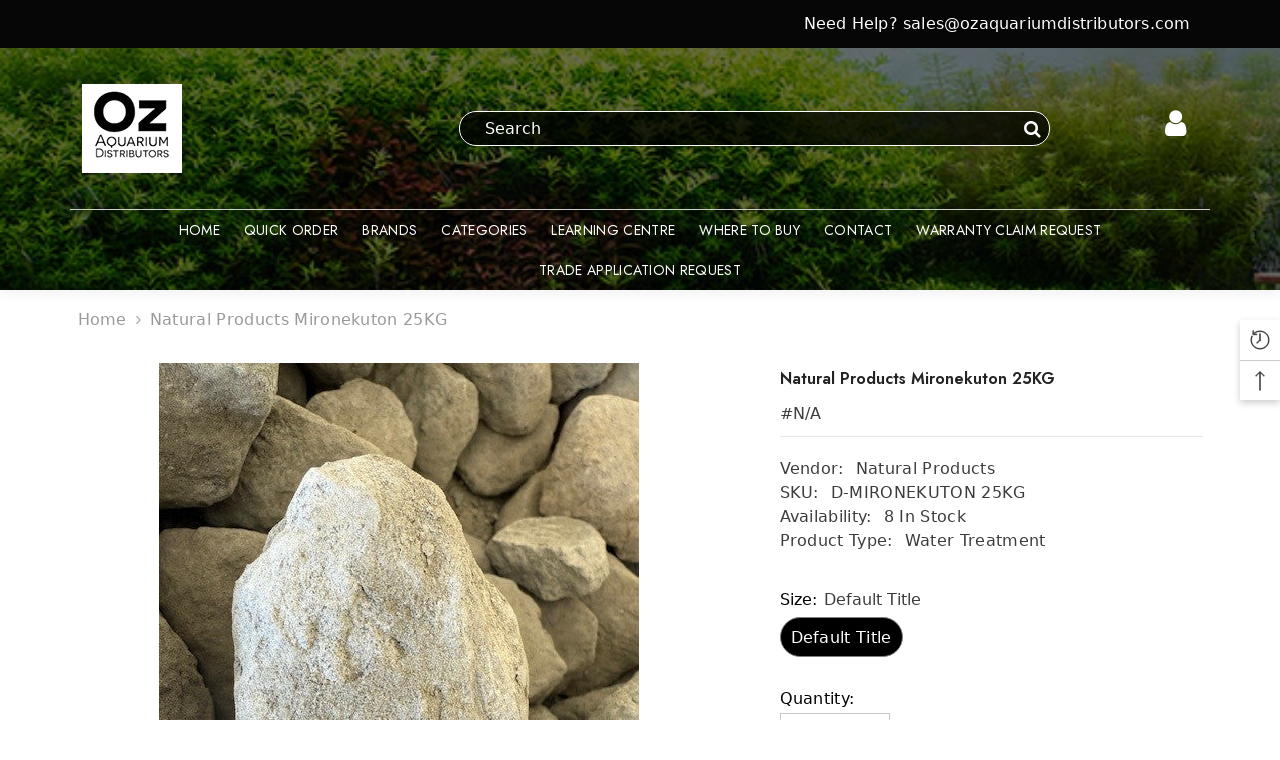

--- FILE ---
content_type: text/html; charset=utf-8
request_url: https://ozaquariumdistributors.com/products/natural-products-mironekuton-25kg?variant=41305501368456&section_id=template--15439839723656__main
body_size: 6683
content:
<div id="shopify-section-template--15439839723656__main" class="shopify-section"><link href="//ozaquariumdistributors.com/cdn/shop/t/5/assets/component-product.css?v=115210042373411107091685824338" rel="stylesheet" type="text/css" media="all" />
<link href="//ozaquariumdistributors.com/cdn/shop/t/5/assets/component-review.css?v=109494486266837012711685824338" rel="stylesheet" type="text/css" media="all" />
<link href="//ozaquariumdistributors.com/cdn/shop/t/5/assets/component-price.css?v=139205013722916111901685824338" rel="stylesheet" type="text/css" media="all" />
<link href="//ozaquariumdistributors.com/cdn/shop/t/5/assets/component-badge.css?v=20633729062276667811685824336" rel="stylesheet" type="text/css" media="all" />
<link href="//ozaquariumdistributors.com/cdn/shop/t/5/assets/component-rte.css?v=74468535300400368301685824338" rel="stylesheet" type="text/css" media="all" />
<link href="//ozaquariumdistributors.com/cdn/shop/t/5/assets/component-share.css?v=151802252019812543761685824338" rel="stylesheet" type="text/css" media="all" />
<link href="//ozaquariumdistributors.com/cdn/shop/t/5/assets/component-tab.css?v=16869150350119829081685824339" rel="stylesheet" type="text/css" media="all" />
<link href="//ozaquariumdistributors.com/cdn/shop/t/5/assets/component-product-form.css?v=78655431092073622881685824338" rel="stylesheet" type="text/css" media="all" />
<link href="//ozaquariumdistributors.com/cdn/shop/t/5/assets/component-grid.css?v=156298940714121373541685824337" rel="stylesheet" type="text/css" media="all" />




    <style type="text/css">
    #ProductSection-template--15439839723656__main .productView-thumbnail .productView-thumbnail-link:after{
        padding-bottom: 148%;
    }

    #ProductSection-template--15439839723656__main .cursor-wrapper .counter {
        color: #191919;
    }

    #ProductSection-template--15439839723656__main .cursor-wrapper .counter #count-image:before {
        background-color: #191919;
    }

    #ProductSection-template--15439839723656__main .custom-cursor__inner .arrow:before,
    #ProductSection-template--15439839723656__main .custom-cursor__inner .arrow:after {
        background-color: #000000;
    }

    #ProductSection-template--15439839723656__main .tabs-contents .toggleLink,
    #ProductSection-template--15439839723656__main .tabs .tab .tab-title {
        font-size: px;
        font-weight: ;
        text-transform: ;
        padding-top: px;
        padding-bottom: px;
    }

    

    

    @media (max-width: 550px) {
        #ProductSection-template--15439839723656__main .tabs-contents .toggleLink,
        #ProductSection-template--15439839723656__main .tabs .tab .tab-title {
            font-size: px;
        }
    }

    @media (max-width: 767px) {
        #ProductSection-template--15439839723656__main {
            padding-top: 0px;
            padding-bottom: 0px;
        }
    }

    @media (min-width: 1025px) {
        
    }

    @media (min-width: 768px) and (max-width: 1199px) {
        #ProductSection-template--15439839723656__main {
            padding-top: 0px;
            padding-bottom: 0px;
        }
    }

    @media (min-width: 1200px) {
        #ProductSection-template--15439839723656__main {
            padding-top: 0px;
            padding-bottom: 0px;
        }
    }
</style>
<script>
    window.product_inven_array_7547750285448 = {
        
            '41305501368456': '8',
        
    };

    window.selling_array_7547750285448 = {
        
            '41305501368456': 'continue',
        
    };

    window.subtotal = {
        show: true,
        style: 1,
        text: `Checkout - [value]`
    };
  
    window.variant_image_group = 'false';
  
</script><link rel="stylesheet" href="//ozaquariumdistributors.com/cdn/shop/t/5/assets/component-fancybox.css?v=159959859525688513561685824337" media="print" onload="this.media='all'">
    <noscript><link href="//ozaquariumdistributors.com/cdn/shop/t/5/assets/component-fancybox.css?v=159959859525688513561685824337" rel="stylesheet" type="text/css" media="all" /></noscript><div class="product-details product-default" data-section-id="template--15439839723656__main" data-section-type="product" id="ProductSection-template--15439839723656__main" data-has-combo="false" data-image-opo>
    
<div class="productView-moreItem moreItem-breadcrumb "
            style="--spacing-top: 10px;
            --spacing-bottom: 20px;
            --spacing-top-mb: 0px;
            --spacing-bottom-mb: 0px;
            --breadcrumb-bg:rgba(0,0,0,0);
            --breadcrumb-mb-bg: #f6f6f6;
            "
        >
            
                <div class="breadcrumb-bg">
            
                <div class="container">
                    

<link href="//ozaquariumdistributors.com/cdn/shop/t/5/assets/component-breadcrumb.css?v=103005064124491561301685824336" rel="stylesheet" type="text/css" media="all" />
<breadcrumb-component class="breadcrumb-container style--line_clamp_1">
        <nav class="breadcrumb breadcrumb-left" role="navigation" aria-label="breadcrumbs">
        <a class="link home-link" href="/">Home</a><span class="separate" aria-hidden="true">
                    <svg xmlns="http://www.w3.org/2000/svg" viewBox="0 0 24 24"><path d="M 7.75 1.34375 L 6.25 2.65625 L 14.65625 12 L 6.25 21.34375 L 7.75 22.65625 L 16.75 12.65625 L 17.34375 12 L 16.75 11.34375 Z"></path></svg>
                </span>
                <span>Natural Products Mironekuton 25KG</span><span class="observe-element" style="width: 1px; height: 1px; background: transparent; display: inline-block; flex-shrink: 0;"></span>
        </nav>
    </breadcrumb-component>

    <script type="text/javascript">
        class BreadcrumbComponent extends HTMLElement {
            constructor() {
                super();
            }

            connectedCallback() {
                this.firstLink = this.querySelector('.link.home-link')
                this.lastLink = this.querySelector('.observe-element')

                this.classList.add('initialized');

                this.initObservers();
            }

            static createHandler(position = 'first', breadcrumb = null) {
                const handler = (entries, observer) => {
                    entries.forEach(entry => {
                        if (breadcrumb == null) return observer.disconnect();

                        if (entry.isIntersecting ) {
                            breadcrumb.classList.add(`disable-${position}`);
                        } else {
                            breadcrumb.classList.remove(`disable-${position}`);
                        }
                    })
                }

                return handler;
            }

            initObservers() {
                const scrollToFirstHandler = BreadcrumbComponent.createHandler('first', this);
                const scrollToLastHandler = BreadcrumbComponent.createHandler('last', this);
                
                this.scrollToFirstObserver = new IntersectionObserver(scrollToFirstHandler, { threshold: 1 });
                this.scrollToLastObserver = new IntersectionObserver(scrollToLastHandler, { threshold: 0.6 });

                this.scrollToFirstObserver.observe(this.firstLink);
                this.scrollToLastObserver.observe(this.lastLink);
            }
        }   

        window.addEventListener('load', () => {
            customElements.define('breadcrumb-component', BreadcrumbComponent);
        })
    </script>
                </div>
            
                </div>
            
        </div>
    
    <div class="container productView-container">
        <div class="productView halo-productView layout-3 positionMainImage--left productView-sticky" data-product-handle="natural-products-mironekuton-25kg"><div class="productView-top">
                    <div class="halo-productView-left productView-images clearfix" data-image-gallery><div class="cursor-wrapper handleMouseLeave">
                                <div class="custom-cursor custom-cursor__outer">
                                    <div class="custom-cursor custom-cursor__inner">
                                        <span class="arrow arrow-bar fadeIn"></span>
                                    </div>
                                </div>
                            </div><div class="productView-images-wrapper" data-video-popup>
                            <div class="productView-image-wrapper"><div class="productView-badge badge-left halo-productBadges halo-productBadges--left date-73210726 date1-847" data-new-badge-number="30"></div>
<div class="productView-nav style-1 image-fit-unset" 
                                    data-image-gallery-main
                                    data-arrows-desk="false"
                                    data-arrows-mobi="true"
                                    data-counter-mobi="true"
                                    data-media-count="3"
                                ><div class="productView-image productView-image-portrait fit-unset" data-index="1">
                                                    <div class="productView-img-container product-single__media" data-media-id="33476573495432"
                                                        
                                                    >
                                                        <div 
                                                            class="media" 
                                                             
                                                             data-fancybox="images" href="//ozaquariumdistributors.com/cdn/shop/files/43-Mironekuton_2_cca43ee0-db25-409d-9f7c-933180b43c64.jpg?v=1752465747" 
                                                        >
                                                            <img id="product-featured-image-33476573495432"
                                                                srcset="//ozaquariumdistributors.com/cdn/shop/files/43-Mironekuton_2_cca43ee0-db25-409d-9f7c-933180b43c64.jpg?v=1752465747"
                                                                src="//ozaquariumdistributors.com/cdn/shop/files/43-Mironekuton_2_cca43ee0-db25-409d-9f7c-933180b43c64.jpg?v=1752465747"
                                                                alt=""
                                                                title=""
                                                                sizes="auto"
                                                                loading="lazy"
                                                                data-sizes="auto"
                                                                data-main-image
                                                                data-index="1"
                                                                data-cursor-image
                                                            />
                                                        </div>
                                                    </div>
                                                </div><div class="productView-image productView-image-portrait fit-unset" data-index="2">
                                                    <div class="productView-img-container product-single__media" data-media-id="34706915885192"
                                                        
                                                    >
                                                        <div 
                                                            class="media" 
                                                             
                                                             data-fancybox="images" href="//ozaquariumdistributors.com/cdn/shop/files/43-Mironekuton_2_6c0f4456-7ab8-4fa6-89dd-56accf539698.jpg?v=1752465747" 
                                                        >
                                                            <img id="product-featured-image-34706915885192"
                                                                srcset="//ozaquariumdistributors.com/cdn/shop/files/43-Mironekuton_2_6c0f4456-7ab8-4fa6-89dd-56accf539698.jpg?v=1752465747"
                                                                src="//ozaquariumdistributors.com/cdn/shop/files/43-Mironekuton_2_6c0f4456-7ab8-4fa6-89dd-56accf539698.jpg?v=1752465747"
                                                                alt=""
                                                                title=""
                                                                sizes="auto"
                                                                loading="lazy"
                                                                data-sizes="auto"
                                                                data-main-image
                                                                data-index="2"
                                                                data-cursor-image
                                                            />
                                                        </div>
                                                    </div>
                                                </div><div class="productView-image productView-image-portrait fit-unset" data-index="3">
                                                    <div class="productView-img-container product-single__media" data-media-id="34724126097544"
                                                        
                                                    >
                                                        <div 
                                                            class="media" 
                                                             
                                                             data-fancybox="images" href="//ozaquariumdistributors.com/cdn/shop/files/43-Mironekuton_2_6f71d603-e0b0-4a0e-a2d6-9a028cd16c99.jpg?v=1752465747" 
                                                        >
                                                            <img id="product-featured-image-34724126097544"
                                                                srcset="//ozaquariumdistributors.com/cdn/shop/files/43-Mironekuton_2_6f71d603-e0b0-4a0e-a2d6-9a028cd16c99.jpg?v=1752465747"
                                                                src="//ozaquariumdistributors.com/cdn/shop/files/43-Mironekuton_2_6f71d603-e0b0-4a0e-a2d6-9a028cd16c99.jpg?v=1752465747"
                                                                alt=""
                                                                title=""
                                                                sizes="auto"
                                                                loading="lazy"
                                                                data-sizes="auto"
                                                                data-main-image
                                                                data-index="3"
                                                                data-cursor-image
                                                            />
                                                        </div>
                                                    </div>
                                                </div></div><div class="productView-videoPopup"></div><div class="productView-iconZoom">
                                        <svg  class="icon icon-zoom-1" xmlns="http://www.w3.org/2000/svg" aria-hidden="true" focusable="false" role="presentation" viewBox="0 0 448 512"><path d="M416 176V86.63L246.6 256L416 425.4V336c0-8.844 7.156-16 16-16s16 7.156 16 16v128c0 8.844-7.156 16-16 16h-128c-8.844 0-16-7.156-16-16s7.156-16 16-16h89.38L224 278.6L54.63 448H144C152.8 448 160 455.2 160 464S152.8 480 144 480h-128C7.156 480 0 472.8 0 464v-128C0 327.2 7.156 320 16 320S32 327.2 32 336v89.38L201.4 256L32 86.63V176C32 184.8 24.84 192 16 192S0 184.8 0 176v-128C0 39.16 7.156 32 16 32h128C152.8 32 160 39.16 160 48S152.8 64 144 64H54.63L224 233.4L393.4 64H304C295.2 64 288 56.84 288 48S295.2 32 304 32h128C440.8 32 448 39.16 448 48v128C448 184.8 440.8 192 432 192S416 184.8 416 176z"></path></svg>
                                    </div></div><div class="productView-thumbnail-wrapper">
                                    <div class="productView-for clearfix" data-max-thumbnail-to-show="4"><div class="productView-thumbnail" data-media-id="template--15439839723656__main-33476573495432">
                                                        <div class="productView-thumbnail-link animated-loading" data-image="//ozaquariumdistributors.com/cdn/shop/files/43-Mironekuton_2_cca43ee0-db25-409d-9f7c-933180b43c64_large.jpg?v=1752465747">
                                                            <img src="//ozaquariumdistributors.com/cdn/shop/files/43-Mironekuton_2_cca43ee0-db25-409d-9f7c-933180b43c64_large.jpg?v=1752465747" alt="Natural Products Mironekuton 25KG" title="Natural Products Mironekuton 25KG" loading="lazy" />
                                                        </div>
                                                    </div><div class="productView-thumbnail" data-media-id="template--15439839723656__main-34706915885192">
                                                        <div class="productView-thumbnail-link animated-loading" data-image="//ozaquariumdistributors.com/cdn/shop/files/43-Mironekuton_2_6c0f4456-7ab8-4fa6-89dd-56accf539698_large.jpg?v=1752465747">
                                                            <img src="//ozaquariumdistributors.com/cdn/shop/files/43-Mironekuton_2_6c0f4456-7ab8-4fa6-89dd-56accf539698_large.jpg?v=1752465747" alt="Natural Products Mironekuton 25KG" title="Natural Products Mironekuton 25KG" loading="lazy" />
                                                        </div>
                                                    </div><div class="productView-thumbnail" data-media-id="template--15439839723656__main-34724126097544">
                                                        <div class="productView-thumbnail-link animated-loading" data-image="//ozaquariumdistributors.com/cdn/shop/files/43-Mironekuton_2_6f71d603-e0b0-4a0e-a2d6-9a028cd16c99_large.jpg?v=1752465747">
                                                            <img src="//ozaquariumdistributors.com/cdn/shop/files/43-Mironekuton_2_6f71d603-e0b0-4a0e-a2d6-9a028cd16c99_large.jpg?v=1752465747" alt="Natural Products Mironekuton 25KG" title="Natural Products Mironekuton 25KG" loading="lazy" />
                                                        </div>
                                                    </div></div>
                                </div></div>
                    </div>
                    <div class="halo-productView-right productView-details clearfix">
                        <div class="productView-product clearfix"><div class="productView-moreItem"
                                            style="--spacing-top: 0px;
                                            --spacing-bottom: 10px"
                                        >
                                            <h1 class="productView-title" 
        style="--color-title: #232323;
        --fontsize-text: 20px;
        --fontsize-mb-text: 18px;"
    >
        <span>
            Natural Products Mironekuton 25KG
        </span>
    </h1>
                                        </div><div class="productView-moreItem"
                                            style="--spacing-top: 0px;
                                            --spacing-bottom: 12px"
                                        >
                                            
<div class="productView-desc halo-text-format" 
        style="--color-text: #3c3c3c;
        --fontsize-text: 16px"
    >
        #N/A
    </div>
                                        </div><div class="productView-moreItem"
                                                style="--spacing-top: 0px;
                                                --spacing-bottom: 18px"
                                            >
                                                <div class="productView-info has-border-top" style="--color-border: #e6e6e6"><div class="productView-info-item">
            <span class="productView-info-name">
                Vendor:
            </span>
            <span class="productView-info-value"><a href="/collections/vendors?q=Natural%20Products" title="Natural Products">Natural Products</a></span>
        </div><div class="productView-info-item" data-sku >
            <span class="productView-info-name">
                SKU:
            </span>
            <span class="productView-info-value">D-MIRONEKUTON 25KG</span>
        </div><div class="productView-info-item" data-inventory data-stock-level="show">
            <span class="productView-info-name">
                Availability:
            </span>
            <span class="productView-info-value">
                
8 
                        In Stock

            </span>
        </div><div class="productView-info-item">
            <span class="productView-info-name">
                Product Type:
            </span>
            <span class="productView-info-value">
                Water Treatment
            </span>
        </div></div>
                                            </div><spark-pdp parent-id="7547750285448"></spark-pdp>
                                        <div class="productView-moreItem"
                                            style="--spacing-top: 0px;
                                            --spacing-bottom: 17px;
                                            --fontsize-text: 18px"
                                        >
                                            
                                              
                                                <div data-spark="b2c-only" class="productView-price no-js-hidden clearfix" id="product-price-7547750285448">
<div class="price price--medium">
    <dl><div class="price__regular"><dd class="price__last">
                <span class="price-item price-item--regular">
                    <span class=hidePrice>$525.00</span>
                </span>
            </dd>
        </div>
        <div class="price__sale"><dd class="price__compare">
                <s class="price-item price-item--regular">
                    
                </s>
            </dd><dd class="price__last">
                <span class="price-item price-item--sale">
                    <span class=hidePrice>$525.00</span>
                </span>
            </dd></div>
        <small class="unit-price caption hidden">
            <dt class="visually-hidden">Unit price</dt>
            <dd class="price__last">
                <span></span>
                <span aria-hidden="true">/</span>
                <span class="visually-hidden">&nbsp;per&nbsp;</span>
                <span>
                </span>
            </dd>
        </small>
    </dl>
</div>
</div>
                                            
                                        </div>
                                            <div data-spark="b2c-only" class="productView-moreItem"
                                                style="--spacing-top: 0px;
                                                --spacing-bottom: 0px"
                                            >
                                                <div class="productView-options" style="--color-border: #e6e6e6"><div class="productView-variants halo-productOptions" id="product-option-7547750285448"  data-type="button"><variant-radios class="no-js-hidden product-option has-default" data-product="7547750285448" data-section="template--15439839723656__main" data-url="/products/natural-products-mironekuton-25kg"><fieldset class="js product-form__input clearfix" data-product-attribute="set-rectangle" data-option-index="0">
                            <legend class="form__label">
                                Size:
                                <span data-header-option>
                                    Default Title
                                </span>
                            </legend><input class="product-form__radio" type="radio" id="option-7547750285448-Size-0"
                                        name="Size"
                                        value="Default Title"
                                        checked
                                        
                                        data-variant-id="41305501368456"
                                    ><label class="product-form__label available" for="option-7547750285448-Size-0" data-variant-id="41305501368456">
                                            <span class="text">Default Title</span>
                                        </label></fieldset><script type="application/json">
                        [{"id":41305501368456,"title":"Default Title","option1":"Default Title","option2":null,"option3":null,"sku":"D-MIRONEKUTON 25KG","requires_shipping":true,"taxable":true,"featured_image":null,"available":true,"name":"Natural Products Mironekuton 25KG","public_title":null,"options":["Default Title"],"price":52500,"weight":0,"compare_at_price":null,"inventory_management":"shopify","barcode":"D595343483653","requires_selling_plan":false,"selling_plan_allocations":[]}]
                    </script>
                </variant-radios></div>
        <noscript>
            <div class="product-form__input">
                <label class="form__label" for="Variants-template--15439839723656__main">
                    Product variants
                </label>
                <div class="select">
                <select name="id" id="Variants-template--15439839723656__main" class="select__select" form="product-form"><option
                            selected="selected"
                            
                            value="41305501368456"
                        >
                            Default Title

                            - $525.00
                        </option></select>
            </div>
          </div>
        </noscript></div>
                                            </div>
                                        
<div class="productView-moreItem"
                                            style="--spacing-top: 0px;
                                            --spacing-bottom: 12px"
                                        >
                                            
                                        </div>
<div data-spark="b2c-only" class="productView-moreItem"
                                                    style="--spacing-top: 0px;
                                                    --spacing-bottom: 15px"
                                                >
                                                    <div class="quantity_selector">
                                                        <quantity-input class="productView-quantity quantity__group quantity__group--2 quantity__style--1 clearfix">
	    <label class="form-label quantity__label" for="quantity-7547750285448-2">
	        Quantity:
	    </label>
	    <div class="quantity__container">
		    <button type="button" name="minus" class="minus btn-quantity">
		    	<span class="visually-hidden">Decrease quantity for Natural Products Mironekuton 25KG</span>
		    </button>
		    <input class="form-input quantity__input" type="number" name="quantity" min="1" value="1" inputmode="numeric" pattern="[0-9]*" id="quantity-7547750285448-2" data-product="7547750285448" data-price="52500">
		    <button type="button" name="plus" class="plus btn-quantity">
		    	<span class="visually-hidden">Increase quantity for Natural Products Mironekuton 25KG</span>
		    </button>
	    </div>
	</quantity-input>
                                                    </div>
</div>

                                            <div data-spark="b2c-only" class="productView-moreItem"
                                                style="--spacing-top: 0px;
                                                --spacing-bottom: 15px"
                                            >
                                                <div class="productView-buttons"><form method="post" action="/cart/add" id="product-form-installment-7547750285448" accept-charset="UTF-8" class="installment caption-large" enctype="multipart/form-data"><input type="hidden" name="form_type" value="product" /><input type="hidden" name="utf8" value="✓" /><input type="hidden" name="id" value="41305501368456">
        
<input type="hidden" name="product-id" value="7547750285448" /><input type="hidden" name="section-id" value="template--15439839723656__main" /></form><product-form class="productView-form product-form"><form method="post" action="/cart/add" id="product-form-7547750285448" accept-charset="UTF-8" class="form" enctype="multipart/form-data" novalidate="novalidate" data-type="add-to-cart-form"><input type="hidden" name="form_type" value="product" /><input type="hidden" name="utf8" value="✓" /><div class="productView-group"><div class="pvGroup-row"><quantity-input class="productView-quantity quantity__group quantity__group--1 quantity__style--1 clearfix hidden">
	    <label class="form-label quantity__label" for="quantity-7547750285448">
	        Quantity:
	    </label>
	    <div class="quantity__container">
		    <button type="button" name="minus" class="minus btn-quantity">
		    	<span class="visually-hidden">Decrease quantity for Natural Products Mironekuton 25KG</span>
		    </button>
		    <input class="form-input quantity__input" type="number" name="quantity" min="1" value="1" inputmode="numeric" pattern="[0-9]*" id="quantity-7547750285448" data-product="7547750285448" data-price="52500">
		    <button type="button" name="plus" class="plus btn-quantity">
		    	<span class="visually-hidden">Increase quantity for Natural Products Mironekuton 25KG</span>
		    </button>
	    </div>
	</quantity-input>
<div class="productView-groupTop">
                        <div class="productView-action productView-action-2"
                            style="--atc-color: #ffffff;
                                   --atc-bg-color: #232323;
                                   --atc-border-color: #232323;
                                   --atc-color-hover: #232323;
                                   --atc-bg-color-hover: #ffffff;
                                   --atc-border-color-hover: #232323"
                        >
                            <input type="hidden" name="id" value="41305501368456">
                            <div class="product-form__buttons"><button
                                            type="submit"
                                            name="add"
                                            data-btn-addToCart
                                            data-available="false"
                                            class="product-form__submit button button--primary an-horizontal-shaking button-text-change"
                                            id="product-add-to-cart">Add to cart
</button></div>
                        </div></div>
                </div></div><input type="hidden" name="product-id" value="7547750285448" /><input type="hidden" name="section-id" value="template--15439839723656__main" /></form></product-form></div>
                                            </div>
                                        
</div>
                    </div>
                </div>
<link href="//ozaquariumdistributors.com/cdn/shop/t/5/assets/component-sticky-add-to-cart.css?v=167152202097048647411685824339" rel="stylesheet" type="text/css" media="all" />
                    <sticky-add-to-cart class="productView-stickyCart style-1" data-sticky-add-to-cart>
    <div class="container">
        <a href="javascript:void(0)" class="sticky-product-close close" data-close-sticky-add-to-cart>
            <svg xmlns="http://www.w3.org/2000/svg" viewBox="0 0 48 48" >
	<path d="M 38.982422 6.9707031 A 2.0002 2.0002 0 0 0 37.585938 7.5859375 L 24 21.171875 L 10.414062 7.5859375 A 2.0002 2.0002 0 0 0 8.9785156 6.9804688 A 2.0002 2.0002 0 0 0 7.5859375 10.414062 L 21.171875 24 L 7.5859375 37.585938 A 2.0002 2.0002 0 1 0 10.414062 40.414062 L 24 26.828125 L 37.585938 40.414062 A 2.0002 2.0002 0 1 0 40.414062 37.585938 L 26.828125 24 L 40.414062 10.414062 A 2.0002 2.0002 0 0 0 38.982422 6.9707031 z"/>
</svg>
        </a>
        <div class="sticky-product-wrapper">
            <div class="sticky-product clearfix"><div class="sticky-left">
                    <div class="sticky-image" data-image-sticky-add-to-cart>
                        <img srcset="//ozaquariumdistributors.com/cdn/shop/files/43-Mironekuton_2_cca43ee0-db25-409d-9f7c-933180b43c64_1200x.jpg?v=1752465747" src="//ozaquariumdistributors.com/cdn/shop/files/43-Mironekuton_2_cca43ee0-db25-409d-9f7c-933180b43c64_1200x.jpg?v=1752465747" alt="Natural Products Mironekuton 25KG" sizes="auto" loading="lazy">
                    </div>
                    
                        <div class="sticky-info"><h3 class="sticky-brand">
                                    <span class="visually-hidden">Vendor:</span>
                                    <a href="/collections/vendors?q=Natural%20Products" title="Natural Products">Natural Products</a>
                                </h3><h4 class="sticky-title">
                                Natural Products Mironekuton 25KG
                            </h4>
                            
                                
                                
                                <div class="sticky-price">
                                    
                                    <span class="money-subtotal"><span class=hidePrice>$525.00</span></span>
                                </div>
                            
                        </div>
                    
                </div>
                <div class="sticky-right sticky-content">
                    
<div class="sticky-options">
                                <variant-sticky-selects class="no-js-hidden product-option has-default" data-product="7547750285448" data-section="template--15439839723656__main" data-url="/products/natural-products-mironekuton-25kg">
                                    <div class="form__select select">
                                        <label class="form__label hiddenLabels" for="stick-variant-7547750285448">
                                            Choose Options
                                        </label>
                                        <select id="stick-variant-7547750285448"
                                            class="select__select"
                                            name="stick-variant-7547750285448"
                                        ><option value="41305501368456" selected="selected">
                                                    Default Title
                                                    
</option></select>
                                    </div>
                                    <script type="application/json">
                                        [{"id":41305501368456,"title":"Default Title","option1":"Default Title","option2":null,"option3":null,"sku":"D-MIRONEKUTON 25KG","requires_shipping":true,"taxable":true,"featured_image":null,"available":true,"name":"Natural Products Mironekuton 25KG","public_title":null,"options":["Default Title"],"price":52500,"weight":0,"compare_at_price":null,"inventory_management":"shopify","barcode":"D595343483653","requires_selling_plan":false,"selling_plan_allocations":[]}]
                                    </script>
                                </variant-sticky-selects>
                            </div><div class="sticky-actions sticky-actions-2"><form method="post" action="/cart/add" id="product-form-sticky-7547750285448" accept-charset="UTF-8" class="form" enctype="multipart/form-data" novalidate="novalidate" data-type="add-to-cart-form"><input type="hidden" name="form_type" value="product" /><input type="hidden" name="utf8" value="✓" />
                            <input type="hidden" name="id" value="41305501368456"><quantity-input class="productView-quantity quantity__group quantity__group--3 quantity__style--1 clearfix">
	    <label class="form-label quantity__label" for="quantity-7547750285448-3">
	        Quantity:
	    </label>
	    <div class="quantity__container">
		    <button type="button" name="minus" class="minus btn-quantity">
		    	<span class="visually-hidden">Decrease quantity for Natural Products Mironekuton 25KG</span>
		    </button>
		    <input class="form-input quantity__input" type="number" name="quantity" min="1" value="1" inputmode="numeric" pattern="[0-9]*" id="quantity-7547750285448-3" data-product="7547750285448" data-price="52500">
		    <button type="button" name="plus" class="plus btn-quantity">
		    	<span class="visually-hidden">Increase quantity for Natural Products Mironekuton 25KG</span>
		    </button>
	    </div>
	</quantity-input>
<button
                                        type="submit"
                                        name="add"
                                        data-btn-addToCart
                                        class="product-form__submit button button--primary"
                                        id="product-sticky-add-to-cart">Add to cart
</button>
                                
<input type="hidden" name="product-id" value="7547750285448" /><input type="hidden" name="section-id" value="template--15439839723656__main" /></form>
                        
                            <div class="empty-add-cart-button-wrapper"><quantity-input class="productView-quantity quantity__group quantity__group--3 quantity__style--1 clearfix">
	    <label class="form-label quantity__label" for="quantity-7547750285448-3">
	        Quantity:
	    </label>
	    <div class="quantity__container">
		    <button type="button" name="minus" class="minus btn-quantity">
		    	<span class="visually-hidden">Decrease quantity for Natural Products Mironekuton 25KG</span>
		    </button>
		    <input class="form-input quantity__input" type="number" name="quantity" min="1" value="1" inputmode="numeric" pattern="[0-9]*" id="quantity-7547750285448-3" data-product="7547750285448" data-price="52500">
		    <button type="button" name="plus" class="plus btn-quantity">
		    	<span class="visually-hidden">Increase quantity for Natural Products Mironekuton 25KG</span>
		    </button>
	    </div>
	</quantity-input>
<button
                                        class="product-form__submit button button--primary"
                                        id="show-sticky-product">
                                            Add to cart
                                    </button>
                            </div>
                        
                    </div></div>
            </div>
        </div>
        <a href="javascript:void(0)" class="sticky-product-expand" data-expand-sticky-add-to-cart>
            <svg xmlns="http://www.w3.org/2000/svg" viewBox="0 0 32 32" class="icon icon-cart" aria-hidden="true" focusable="false" role="presentation" xmlns="http://www.w3.org/2000/svg"><path d="M 16 3 C 13.253906 3 11 5.253906 11 8 L 11 9 L 6.0625 9 L 6 9.9375 L 5 27.9375 L 4.9375 29 L 27.0625 29 L 27 27.9375 L 26 9.9375 L 25.9375 9 L 21 9 L 21 8 C 21 5.253906 18.746094 3 16 3 Z M 16 5 C 17.65625 5 19 6.34375 19 8 L 19 9 L 13 9 L 13 8 C 13 6.34375 14.34375 5 16 5 Z M 7.9375 11 L 11 11 L 11 14 L 13 14 L 13 11 L 19 11 L 19 14 L 21 14 L 21 11 L 24.0625 11 L 24.9375 27 L 7.0625 27 Z"/></svg>
        </a>
    </div>
    
    
        <div class="no-js-hidden product-option has-default sticky-product-mobile" data-product="7547750285448" data-section="template--15439839723656__main" data-url="/products/natural-products-mironekuton-25kg">
            <div class="sticky-product-mobile-header">
                <a href="javascript:void(0)" class="sticky-product-close close" data-close-sticky-mobile>
                    <svg xmlns="http://www.w3.org/2000/svg" version="1.0" viewBox="0 0 256.000000 256.000000" preserveAspectRatio="xMidYMid meet" >
    <g transform="translate(0.000000,256.000000) scale(0.100000,-0.100000)" fill="#000000" stroke="none">
    <path d="M34 2526 c-38 -38 -44 -76 -18 -116 9 -14 265 -274 568 -577 l551 -553 -551 -553 c-303 -303 -559 -563 -568 -577 -26 -40 -20 -78 18 -116 38 -38 76 -44 116 -18 14 9 274 265 578 568 l552 551 553 -551 c303 -303 563 -559 577 -568 40 -26 78 -20 116 18 38 38 44 76 18 116 -9 14 -265 274 -568 578 l-551 552 551 553 c303 303 559 563 568 577 26 40 20 78 -18 116 -38 38 -76 44 -116 18 -14 -9 -274 -265 -577 -568 l-553 -551 -552 551 c-304 303 -564 559 -578 568 -40 26 -78 20 -116 -18z"/>
    </g>
</svg>
                </a>
            </div>
            <div class="sticky-product-mobile-content halo-productView-mobile">
                <div class="productView-thumbnail-wrapper is-hidden-desktop">
                    <div class="productView-for mobile clearfix" data-max-thumbnail-to-show="2"><div class="productView-thumbnail filter-natural-products-mironekuton-25kg" data-media-id="template--15439839723656__main-33476573495432">
                                        <div class="productView-thumbnail-link animated-loading" data-image="//ozaquariumdistributors.com/cdn/shop/files/43-Mironekuton_2_cca43ee0-db25-409d-9f7c-933180b43c64_1024x1024.jpg?v=1752465747">
                                            <img src="//ozaquariumdistributors.com/cdn/shop/files/43-Mironekuton_2_cca43ee0-db25-409d-9f7c-933180b43c64.jpg?v=1752465747" alt="Natural Products Mironekuton 25KG" title="Natural Products Mironekuton 25KG" loading="lazy" />
                                        </div>
                                    </div><div class="productView-thumbnail filter-natural-products-mironekuton-25kg" data-media-id="template--15439839723656__main-34706915885192">
                                        <div class="productView-thumbnail-link animated-loading" data-image="//ozaquariumdistributors.com/cdn/shop/files/43-Mironekuton_2_6c0f4456-7ab8-4fa6-89dd-56accf539698_1024x1024.jpg?v=1752465747">
                                            <img src="//ozaquariumdistributors.com/cdn/shop/files/43-Mironekuton_2_6c0f4456-7ab8-4fa6-89dd-56accf539698.jpg?v=1752465747" alt="Natural Products Mironekuton 25KG" title="Natural Products Mironekuton 25KG" loading="lazy" />
                                        </div>
                                    </div><div class="productView-thumbnail filter-natural-products-mironekuton-25kg" data-media-id="template--15439839723656__main-34724126097544">
                                        <div class="productView-thumbnail-link animated-loading" data-image="//ozaquariumdistributors.com/cdn/shop/files/43-Mironekuton_2_6f71d603-e0b0-4a0e-a2d6-9a028cd16c99_1024x1024.jpg?v=1752465747">
                                            <img src="//ozaquariumdistributors.com/cdn/shop/files/43-Mironekuton_2_6f71d603-e0b0-4a0e-a2d6-9a028cd16c99.jpg?v=1752465747" alt="Natural Products Mironekuton 25KG" title="Natural Products Mironekuton 25KG" loading="lazy" />
                                        </div>
                                    </div></div>
                </div>
                <div class="sticky-info"><h3 class="sticky-brand">
                            <span class="visually-hidden">Vendor:</span>
                            <a href="/collections/vendors?q=Natural%20Products" title="Natural Products">Natural Products</a>
                        </h3><h4 class="sticky-title">
                        Natural Products Mironekuton 25KG
                    </h4>
                        
                        <div class="sticky-price">
                            
                            <span class="money-subtotal"><span class=hidePrice>$525.00</span></span>
                        </div></div>
                <link rel="stylesheet" href="//ozaquariumdistributors.com/cdn/shop/t/5/assets/component-sticky-add-to-cart-mobile.css?v=141406585993228918891685824338" media="print" onload="this.media='all'">
<noscript><link href="//ozaquariumdistributors.com/cdn/shop/t/5/assets/component-sticky-add-to-cart-mobile.css?v=141406585993228918891685824338" rel="stylesheet" type="text/css" media="all" /></noscript>

<div class="productView-options" style="--color-border: "><div class="productView-variants halo-productOptions" id="product-option-7547750285448"><variant-sticky-radios class="no-js-hidden product-option has-default" data-product="7547750285448" data-section="template--15439839723656__main" data-url="/products/natural-products-mironekuton-25kg"><fieldset class="js product-form__input mobile clearfix" data-product-attribute="set-rectangle" data-option-index="0">
                            <legend class="form__label">
                                Size:
                                <span data-header-option>
                                    Default Title
                                </span>
                            </legend><input class="product-form__radio mobile" type="radio" id="option-7547750285448-Size-0-mobile"
                                        name="Size-mobile"
                                        value="Default Title"
                                        checked
                                         data-variant-id="41305501368456"
                                    ><label class="product-form__label mobile available" for="option-7547750285448-Size-0-mobile" data-variant-id="41305501368456">
                                            <span class="text">Default Title</span>
                                        </label></fieldset><script type="application/json">
                        [{"id":41305501368456,"title":"Default Title","option1":"Default Title","option2":null,"option3":null,"sku":"D-MIRONEKUTON 25KG","requires_shipping":true,"taxable":true,"featured_image":null,"available":true,"name":"Natural Products Mironekuton 25KG","public_title":null,"options":["Default Title"],"price":52500,"weight":0,"compare_at_price":null,"inventory_management":"shopify","barcode":"D595343483653","requires_selling_plan":false,"selling_plan_allocations":[]}]
                    </script>
                </variant-sticky-radios></div>
        <noscript>
            <div class="product-form__input mobile">
                <label class="form__label" for="Variants-template--15439839723656__main">
                    Product variants
                </label>
                <div class="select">
                <select name="id" id="Variants-template--15439839723656__main" class="select__select" form="product-form"><option
                            selected="selected"
                            
                            value="41305501368456"
                        >
                            Default Title

                            - $525.00
                        </option></select>
            </div>
          </div>
        </noscript></div>
            </div>
            <script type="application/json">
                [{"id":41305501368456,"title":"Default Title","option1":"Default Title","option2":null,"option3":null,"sku":"D-MIRONEKUTON 25KG","requires_shipping":true,"taxable":true,"featured_image":null,"available":true,"name":"Natural Products Mironekuton 25KG","public_title":null,"options":["Default Title"],"price":52500,"weight":0,"compare_at_price":null,"inventory_management":"shopify","barcode":"D595343483653","requires_selling_plan":false,"selling_plan_allocations":[]}]
            </script>
        </div>
    
</sticky-add-to-cart>
</div>
    </div>
    
        

    
    <div class="productView-bottom">
        <div class="container"></div>
    </div>
</div><script src="//ozaquariumdistributors.com/cdn/shop/t/5/assets/variants.js?v=104726783250522468301685824340" defer="defer"></script><script src="//ozaquariumdistributors.com/cdn/shop/t/5/assets/sticky-add-to-cart.js?v=49299786176316928261685824340" defer="defer"></script><script src="//ozaquariumdistributors.com/cdn/shop/t/5/assets/gsap.js?v=105416870159802598531685824339" defer="defer"></script><script src="//ozaquariumdistributors.com/cdn/shop/t/5/assets/fancybox.js?v=102984942719613846721685824339" defer="defer"></script>
<script type="application/ld+json">
    {
        "@context": "http://schema.org/",
        "@type": "Product",
        "name": "Natural Products Mironekuton 25KG",
        "url": "https://ozaquariumdistributors.com/products/natural-products-mironekuton-25kg","sku": "D-MIRONEKUTON 25KG","gtin13": D595343483653,"productID": "7547750285448",
        "brand": {
            "@type": "Brand",
            "name": "Natural Products"
        },
        "description": "#N/A",
        "image": "https://ozaquariumdistributors.com/cdn/shop/files/43-Mironekuton_2_cca43ee0-db25-409d-9f7c-933180b43c64_grande.jpg?v=1752465747","offers": 
            {
                "@type": "Offer",
                
                "itemCondition": "http://schema.org/NewCondition",
                "availability": "http://schema.org/InStock",
                "url": "https://ozaquariumdistributors.com/products/natural-products-mironekuton-25kg?variant=41305501368456","image": "https://ozaquariumdistributors.com/cdn/shop/files/43-Mironekuton_2_cca43ee0-db25-409d-9f7c-933180b43c64_grande.jpg?v=1752465747","name": "Natural Products Mironekuton 25KG","gtin13": D595343483653,"sku": "D-MIRONEKUTON 25KG","description": "#N/A","priceValidUntil": "2027-01-23"
            }
}
    </script>
    <script type="application/ld+json">
    {
        "@context": "http://schema.org/",
        "@type": "BreadcrumbList",
        "itemListElement": [{
            "@type": "ListItem",
            "position": 1,
            "name": "Home",
            "item": "https://ozaquariumdistributors.com"
        },{
                "@type": "ListItem",
                "position": 2,
                "name": "Natural Products Mironekuton 25KG",
                "item": "https://ozaquariumdistributors.com/products/natural-products-mironekuton-25kg"
            }]
    }
    </script>


</div>

--- FILE ---
content_type: text/html; charset=utf-8
request_url: https://ozaquariumdistributors.com/products/natural-products-mironekuton-25kg?view=ajax_recently_viewed&_=1769109338435
body_size: -285
content:


<div class="item">
  <a class="first-info" href="/products/natural-products-mironekuton-25kg" data-mobile-click><svg aria-hidden="true" focusable="false" data-prefix="fal" data-icon="external-link" role="img" xmlns="http://www.w3.org/2000/svg" viewBox="0 0 512 512" class="icon icon-external-link">
	<path d="M440,256H424a8,8,0,0,0-8,8V464a16,16,0,0,1-16,16H48a16,16,0,0,1-16-16V112A16,16,0,0,1,48,96H248a8,8,0,0,0,8-8V72a8,8,0,0,0-8-8H48A48,48,0,0,0,0,112V464a48,48,0,0,0,48,48H400a48,48,0,0,0,48-48V264A8,8,0,0,0,440,256ZM500,0,364,.34a12,12,0,0,0-12,12v10a12,12,0,0,0,12,12L454,34l.7.71L131.51,357.86a12,12,0,0,0,0,17l5.66,5.66a12,12,0,0,0,17,0L477.29,57.34l.71.7-.34,90a12,12,0,0,0,12,12h10a12,12,0,0,0,12-12L512,12A12,12,0,0,0,500,0Z"></path>
</svg>
            <img srcset="//ozaquariumdistributors.com/cdn/shop/files/43-Mironekuton_2_cca43ee0-db25-409d-9f7c-933180b43c64.jpg?v=1752465747" src="//ozaquariumdistributors.com/cdn/shop/files/43-Mironekuton_2_cca43ee0-db25-409d-9f7c-933180b43c64.jpg?v=1752465747" alt="Natural Products Mironekuton 25KG" loading="lazy" class="motion-reduce hidden-mobile" sizes="auto"/>
            <a class="hidden-desktop" href="/products/natural-products-mironekuton-25kg">
              <img srcset="//ozaquariumdistributors.com/cdn/shop/files/43-Mironekuton_2_cca43ee0-db25-409d-9f7c-933180b43c64.jpg?v=1752465747" src="//ozaquariumdistributors.com/cdn/shop/files/43-Mironekuton_2_cca43ee0-db25-409d-9f7c-933180b43c64.jpg?v=1752465747" alt="Natural Products Mironekuton 25KG" loading="lazy" class="motion-reduce" sizes="auto"/>
            </a></a>
    <div class="second-info">
      <div class="first product-item" data-product-id="7547750285448"><a class="product-title link-underline" href="/products/natural-products-mironekuton-25kg">
                <span class="text">Natural Products Mironekuton 25KG</span>
        </a>
             <div class="product-price">
        
<div class="price ">
    <dl><div class="price__regular"><dd class="price__last">
                <span class="price-item price-item--regular">
                    <span class=hidePrice>$525.00</span>
                </span>
            </dd>
        </div>
        <div class="price__sale"><dd class="price__compare">
                <s class="price-item price-item--regular">
                    
                </s>
            </dd><dd class="price__last">
                <span class="price-item price-item--sale">
                    <span class=hidePrice>$525.00</span>
                </span>
            </dd></div>
        <small class="unit-price caption hidden">
            <dt class="visually-hidden">Unit price</dt>
            <dd class="price__last">
                <span></span>
                <span aria-hidden="true">/</span>
                <span class="visually-hidden">&nbsp;per&nbsp;</span>
                <span>
                </span>
            </dd>
        </small>
    </dl>
</div>

      </div>
      </div>
        <a class="second" href="/products/natural-products-mironekuton-25kg"></a>
    </div>
</div>